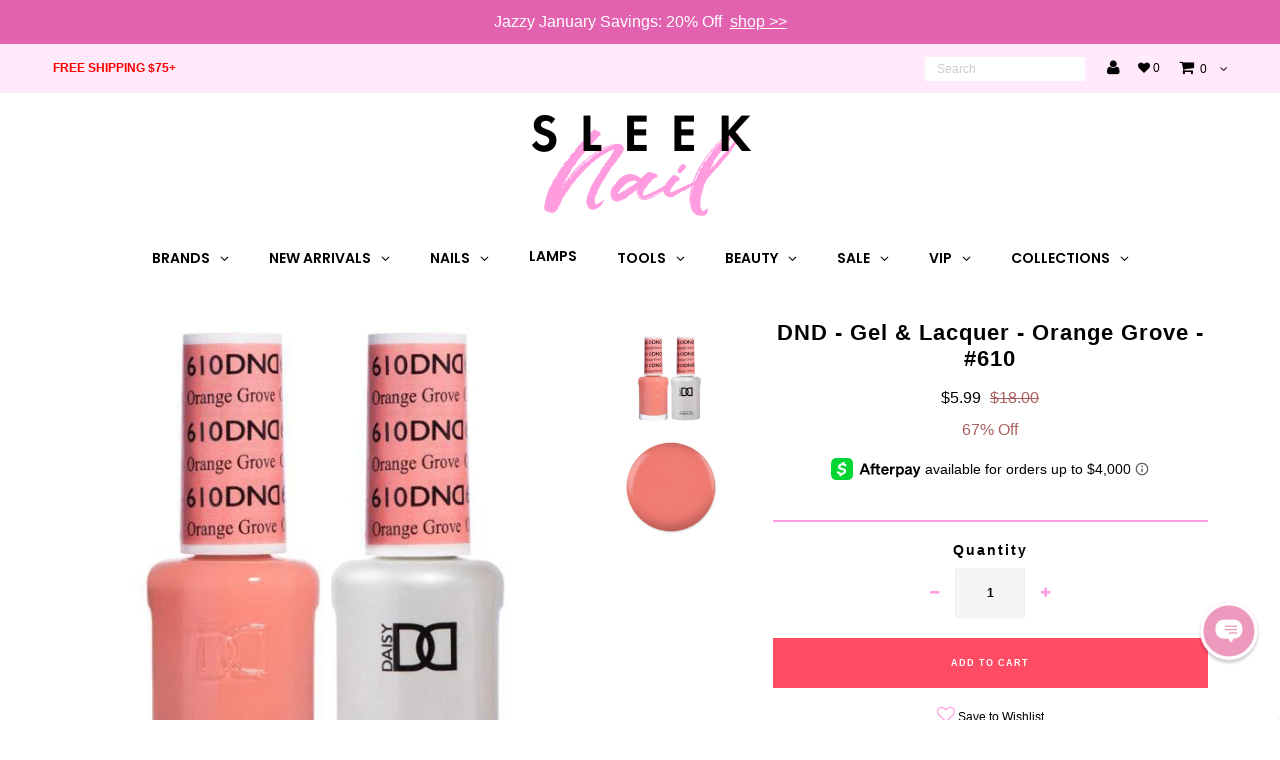

--- FILE ---
content_type: text/css
request_url: https://www.sleeknail.com/cdn/shop/t/28/assets/stylesheet-lr.css?v=1157228528633175881690834886
body_size: 796
content:
a:hover{color:#ff9ce2}.button:hover,button:hover,input[type=submit]:hover,input[type=reset]:hover,input[type=button]:hover{background:#ff4b64}.top-margin-small{margin-top:2em}.top-margin-medium{margin-top:5em}.bottom-margin-small{margin-bottom:2em}.bottom-margin-medium{margin-bottom:5em}.color-red,a.color-red:visited{color:#ff4b64}.section-title.lines:after{border-bottom:2px solid #ff9ce2}p{line-height:2em}ul#main-nav li{line-height:15px}.stuckMenu{border-bottom:2px solid #ff9ce2}ul#social-icons{display:none}#hello{text-align:left;font-family:Century Gothic,Helvetica,Arial,sans-serif}#hello-free{font-weight:700}.promo-header{font-weight:400;text-align:center;font-size:13px;text-align:left;font-family:Century Gothic,Helvetica,Arial,sans-serif}@media screen and (max-width: 760px){#hello{text-align:center}#hello-rules{display:none}}#cart>li>a{font-family:Century Gothic,Helvetica,Arial,sans-serif}ul#main-nav li.dropdown>a:after{display:none}#footer-wrapper{border-top:none}#footer>div>h4{font-weight:600;border-bottom:2px solid #ff9ce2}ul#footer-icons{border-top:2px solid #ff9ce2}#footer-wrapper ul li a:hover,.credit a:hover{color:#ff9ce2}input#footer-subscribe:hover{background:#ff4b64}.homepage-section{margin-bottom:3em}@media screen and (max-width:740px){.homepage-promo img{width:initial;margin:0 auto}.homepage-promo .promo-inner{float:none}}#lr-about-us img{width:100%}#lr-about-us h1.page-title{border-bottom:none;text-transform:uppercase}#lr-about-us p{margin:2em 0}#lr-brands h1.page-title{border-bottom:none;text-transform:uppercase}.brand-border{border:1px solid #f5f5f5}#lr-brands h5{margin-bottom:2em}.collection-sidebar>#breadcrumb,div.collection-sidebar>h1{text-align:left}#sidebar h4,#sidebar h1{text-transform:uppercase}#sidebar h4{font-size:14px}#product-right{border:none!important}#product-description form,.product-description form{border-top:2px solid #ff9ce2;border-bottom:2px solid #ff9ce2}.product-add a{border:none}a.up,a.down{color:#ff9ce2}.product-add input{background-color:#f5f5f5}.product-add input.submit{background:#ff9ce2}#AddToCartForm>div.product-add>input.add{background:#ff4b64;width:100%!important;text-transform:uppercase;font-size:9px}#AddToCartForm>div.product-add>input.add:hover{background:#ff9ce2}#AddToCartForm>div.product-add>input.listing-add-to-cart{height:26px;width:60%!important}.ajaxified-cart-feedback.success{color:#000!important;text-align:center}@media screen and (min-width: 780px){#AddToCartForm>div.product-add>input.add.listing-add-to-cart{visibility:hidden}}@media screen and (max-width: 340px){#AddToCartForm>div.product-add>input.add.listing-add-to-cart{width:80%!important}}.lazyOwl:hover>#AddToCartForm>div.product-add>input.add.listing-add-to-cart{visibility:visible}.product-index:hover>#AddToCartForm>div.product-add>input.add.listing-add-to-cart{visibility:visible}div.cart-image{min-width:160px;text-align:center}.text-bold{font-weight:600}.text-uppercase{text-transform:uppercase}#lr-wholesale h5{width:80%;text-align:center;margin:0 auto 2em}#lr-customer-care table{border-collapse:collapse}#lr-customer-care table,#lr-customer-care th,#lr-customer-care td{border:1px solid black;text-align:center}#lr-customer-care th{background-color:#f5f5f5}.section-title.lines h3{display:inline-block;padding:8px 23px;margin:0;background-color:#fff;position:relative;z-index:1}.flex-list{position:relative;margin:1em;overflow:hidden}.flex-list ul{display:flex;flex-direction:row;flex-wrap:wrap;justify-content:space-between;margin-left:-1px;list-style:none}.flex-list li{flex-grow:1;flex-basis:auto;margin:.25em 0;padding:0 1em;text-align:center;border-left:1px solid #ccc;background-color:#fff}.flex-list li a{font-weight:700}#contactFormWrapper label{display:none}#contactFormWrapper input,#contactFormWrapper textarea,#contactFormWrapper select{border:2px solid #ff9ce2;font-size:14px}#contactFormWrapper textarea{min-height:30em;font-size:14px}.reveal{width:100%}.reveal:after{content:"";display:block;padding-bottom:100%}.reveal>img{position:absolute;width:100%;height:100%;object-fit:contain}.product-image img{max-height:280px}.flex-caption .cta a{opacity:0}#search_popup{min-height:600px}#product-navigation{display:none}#product-description>h1{letter-spacing:1px}#related h2{text-transform:uppercase;font-size:18px}#additional-details h4{font-family:Helvetica Neue,Helvetica,Arial,sans-serif}#additional-details h4{font-weight:700;font-size:12px}#additional-details a{color:#ff4b64}#page h1{font-size:30px;text-transform:uppercase}#shopify-section-product-template h2{font-size:18px;text-transform:uppercase}.product-info-inner{min-height:80px}.compat-object-fit{background-size:contain;background-position:center center;background-repeat:no-repeat}.reveal.compat-object-fit img{opacity:0}.flex-direction-nav .flex-prev{opacity:1;left:10px}.flex-direction-nav .flex-next{opacity:1;right:10px}.flex-direction-nav .flex-next:before{font-size:45px}.flex-direction-nav .flex-prev:before{font-size:45px}@media screen and (max-width: 768px){ul#main-nav{display:none}.dl-menuwrapper{display:block!important}.owl-next{right:0}.owl-prev{left:0}.owl-controls{top:28%;position:absolute;width:100%}}@media screen and (max-width: 980px){ul#sortme li.filter{width:100%;margin:0 0 10px}}#search-header{position:relative}#search-header .fa-search{position:absolute;top:5px;left:140px;color:#000;z-index:1;font-size:14px}#search-header>form>input[type=text]:nth-child(1){height:24px;display:inline-block;border:0;margin:0;float:left;width:160px}@media screen and (max-width: 400px){#search-header>form>input[type=text]:nth-child(1){width:145px}}@media screen and (max-width: 370px){#search-header>form>input[type=text]:nth-child(1){width:120px;margin-left:40px}}#search-header>form>input[type=submit]:nth-child(2){height:0;width:0;padding:0;display:inline-block;float:left}@media screen and (max-width: 760px){#hello{line-height:24px}}@media screen and (max-width: 740px){#logo img{max-width:120px}}#update-cart{background:#eee;color:#000}.vertical-mega-menu li.buddha-menu-item{border-bottom:1px solid #EEE}.dl-menuwrapper{z-index:1000001}.dl-menuwrapper button{margin-top:0;border:1px solid #ffb5ea;width:30px;height:30px}.mobile-gallery .slides li img{max-height:250px}.iwishAddWrap{padding-bottom:8px}.cc-revoke,.cc-window{font-size:14px!important}.cc-banner.cc-bottom{left:20px!important;right:0!important;bottom:20px!important;width:70%!important;margin:auto!important}
/*# sourceMappingURL=/cdn/shop/t/28/assets/stylesheet-lr.css.map?v=1157228528633175881690834886 */


--- FILE ---
content_type: text/javascript
request_url: https://www.sleeknail.com/cdn/shop/t/28/assets/swell-rewards.js?v=131480077487674446351768436508
body_size: 3387
content:
$(document).ready(function(){(window.location.href.indexOf("refer")>-1||window.location.href.indexOf("rewards")>-1)&&$("body").addClass("swell-rewards-page"),$("body").on("click",".close-thank-you",function(){$(".swell-post-checkout-sleeknail").remove()}),$(document).on("swell:initialized",function(){SwellConfig.Redemption.initializeRedemptions(".swell-redemption-option-list"),SwellConfig.Redemption.initializeProductRedemptions(".swell-redemption-product-list");var campaigns=spapi.activeCampaigns;campaigns.forEach(function(campaign){campaign.type!="ReferralCampaign"&&$(".swell-campaign-list").append("<li class='swell-campaign'> <div class='swell-campaign-link' data-display-mode='modal' data-campaign-id='"+campaign.id+"'> <div class='swell-campaign-icon'> <span class='swell-campaign-icon-content'> <i class='"+campaign.icon+"'> <span class='path1'></span><span class='path2'></span><span class='path3'></span><span class='path4'></span><span class='path5'></span></i> </span> </div> <div class='swell-campaign-type'> <span class='swell-campaign-type-content'>"+campaign.reward_text+"</span> </div> <div class='swell-campaign-value'> <span class='swell-campaign-value-content'>"+campaign.title+"</span> </div> </div> </li>")}),$(".swell-referral-init-loader").remove()}),$(document).on("swell:setup",function(){$(".swell-post-checkout-sleeknail").css("display","flex"),$(".swell-referral-loader").remove(),$(document).on("swell:cart:updated",function(){$.ajax({type:"GET",url:"/cart.js",async:!1,cache:!1,dataType:"json",success:updateCartDesc})}),$("body").on("click",".swell-keep-shopping-btn",function(){location.reload()}),$(document).on("swell:cart:updated",function(){var cart=$.ajax({type:"GET",url:"/cart.js",dataType:"json",success:function(){if(cart.responseJSON.item_count>0){var isPricedItem=0;cart.responseJSON.items.forEach(function(item){if(item.final_price>0&&item.properties._swell_discount_type===void 0)return isPricedItem=1,!1}),isPricedItem==0&&(window.location.href="/cart/clear")}}})}),window.onBeforeProductRedemption=function(opts,redemptionOption,pointBalance,cb){Swell.Cart.items.length==0?(content="Your cart cannot be empty in order to redeem awards",spapi.$.confirm({title:"Oops!",content,type:"red",typeAnimated:!0,useBootstrap:!1,boxWidth:"400px",buttons:{ok:{text:"Ok",action:function(){}}}})):cb()},SwellConfig.Referral.initializeReferral(".swell-referral"),SwellConfig.Tier.initializeCustomTierProperties(),SwellConfig.Tier.initializeTiers(".vip-earn-table")}),$(document).on("swell:referral:success",function(){SwellConfig.Referral.populateReferrals()}),$(document).on("swell:referral:error",function(jqXHR,textStatus,errorThrown){let emails=$("#swell-referral-refer-emails").val();$(".refer-customer-error").remove(),emails.indexOf(spapi.customer.email)>-1?($('<p class="refer-customer-error">Email address is already associated with an account.</p>').insertBefore($("#swell-referral-refer-emails").parent().parent()),$("#swell-referral-refer-emails").addClass("error-border")):textStatus&&textStatus==="Please enter a valid email address"?($('<p class="refer-customer-error">Please enter a valid email addresses.</p>').insertBefore($("#swell-referral-refer-emails").parent().parent()),$("#swell-referral-refer-emails").parent().parent().addClass("error-border")):textStatus&&textStatus==="EMAILS_ALREADY_PURCHASED"&&($(`<p class="refer-customer-error">Oops, looks like we already know that person. Try another friend's email address!</p>`).insertBefore($("#swell-referral-refer-emails").parent().parent()),$("#swell-referral-refer-emails").parent().parent().addClass("error-border"))}),$(".swell-tier-arrow").click(function(){var current_tier,next_tier,tiers=spapi.activeVipTiers;tiers.forEach(function(tier){$(".swell-tier-table").hasClass(tier.class)&&(current_tier=SwellConfig.Tier.getTierByClass(tier.class))}),$(this).hasClass("swell-left")?current_tier.rank==0?next_tier=SwellConfig.Tier.getTierByRank(tiers.length-1):next_tier=SwellConfig.Tier.getTierByRank(current_tier.rank-1):$(this).hasClass("swell-right")&&(current_tier.rank==tiers.length-1?next_tier=SwellConfig.Tier.getTierByRank(0):next_tier=SwellConfig.Tier.getTierByRank(current_tier.rank+1)),current_tier&&next_tier&&($(".swell-tier-table").removeClass(current_tier.class),$(".swell-tier-table").addClass(next_tier.class))})}),function(){window.SwellConfig=window.SwellConfig||{},SwellConfig.Referral={opts:{localization:{referralSidebarDetailsAction:"",referralSidebarDetailsReward:"",referralRegisterHeading:"<span class='refer-heading'>Refer a friend</span>Give $10, Get $10",referralRegisterDetails:"Give your friends $10 off on their first order of $45+ and get $10 in points for each successful referral.",referralRegisterFormDetails:"Enter your email to get started.",referralRegisterFormEmail:"Your email",referralRegisterFormSubmit:"Next",referralReferHeading:"<span class='refer-heading'>Refer a friend</span>Give $10, Get $10",referralReferDetails:"Give your friends $10 off on their first order of $45+ and get $10 in points for each successful referral.",referralReferFormSubmit:"Send",referralReferFormDetails:"Now, enter your friends\u2019 emails.",referralReferFormEmailsDetails:"Your friends\u2019 emails (separated by commas)",referralReferMediaDetails:"You can also share your link with the buttons below.",referralShareFacebook:"Share",referralShareMessenger:"Message",referralShareTwitter:"Tweet",referralShareSMS:"SMS",referralShareCopy:"Copy Link",referralFacebookIcon:"swell-icon-facebook-share-mob",referralMessengerIcon:"swell-icon-fb-message-mob",referralTwitterIcon:"swell-icon-tweet-mob",referralLinkIcon:"swell-icon-copy-link-mob",referralSMSIcon:"swell-icon-sms-mob",referralThanksHeading:"Thanks for Referring!",referralThanksDetails:"Remind your friends to check their emails.",referralCopyHeading:"",referralCopyButton:"Copy link",referralCopyDetails:"Copy link and share with your friends"},templates:{referralCopy:'<div class="swell-referral-copy"> <div class="swell-referral-copy-content"> <div class="swell-referral-copy-sidebar"> <div class="swell-copy-img"><img src="//www.sleeknail.com/cdn/shop/t/28/assets/swell-referral-copy-image.png?49394"></div> </div> <div class="swell-referral-copy-main"> <span class="swell-referral-back-link"></span> <div class="swell-referral-form-wrapper"> <div class="swell-referral-copy-link swell-referral-link cross-link-circle" id="swell-referral-copy-link"></div> <button class="swell-referral-copy-button" id="swell-referral-copy-button" data-clipboard-target="#swell-referral-copy-link"> <%= localization.referralCopyButton %> </button> <p class="swell-referral-details"> <%= localization.referralCopyDetails %> </p> </div> </div> </div> <div> </div> </div>',referralRefer:'<div class="swell-referral-refer"> <h2 class="swell-referral-heading"><%= localization.referralReferHeading %></h2> <p class="swell-referral-details"><%= localization.referralReferDetails %></p> <div class="swell-referral-form-wrapper"> <form class="swell-referral-form" name="swell-referral-refer-form" id="swell-referral-refer-form" method="POST" action="."> <div class="swell-referral-form-header"> <p class="swell-referral-form-header-details"><%= localization.referralReferFormDetails %></p> </div> <div class="swell-referral-form-body"> <ul class="swell-referral-form-list"> <li class="swell-referral-form-list-field"> <input class="swell-referral-form-list-field-input" type="text" name="swell-referral-refer-emails" id="swell-referral-refer-emails" required="required" placeholder="<%= localization.referralReferFormEmailsDetails %>"> </li> <li class="swell-referral-form-list-field"> <button class="swell-referral-form-list-submit" type="submit" name="swell-referral-refer-submit" id="swell-referral-refer-submit"><%= localization.referralReferFormSubmit %> </button> </li> </ul> </div> </form> </div> <div class="swell-referral-media-wrapper"> <p class="swell-referral-media-details"><%= localization.referralReferMediaDetails %></p> <ul class="swell-referral-media-list"> <li class="swell-referral-medium swell-share-referral-facebook"> <div class="swell-referral-medium-content"> <i class="swell-referral-media-icon <%= localization.referralFacebookIcon %>" aria-hidden="true"></i>&nbsp;<%= localization.referralShareFacebook %> </div> </li> <li class="swell-referral-medium swell-share-referral-sms"> <div class="swell-referral-medium-content"> <i class="swell-referral-media-icon <%= localization.referralSMSIcon %>" aria-hidden="true"></i>&nbsp;<%= localization.referralShareSMS %> </div> </li> <li class="swell-referral-medium swell-share-referral-twitter"> <div class="swell-referral-medium-content"> <i class="swell-referral-media-icon <%= localization.referralTwitterIcon %>" aria-hidden="true"></i>&nbsp;<%= localization.referralShareTwitter %> </div> </li> <li class="swell-referral-medium swell-share-referral-messenger"> <div class="swell-referral-medium-content"> <i class="swell-referral-media-icon <%= localization.referralMessengerIcon %>" aria-hidden="true"></i>&nbsp;<%= localization.referralShareMessenger %> </div> </li> <li class="swell-referral-medium swell-share-referral-copy"> <div class="swell-referral-medium-content"> <i class="swell-referral-media-icon <%= localization.referralLinkIcon %>" aria-hidden="true"></i>&nbsp;<%= localization.referralShareCopy %> </div> </li> </ul> </div> </div>',referralRegister:'<div class="swell-referral-register"> <h2 class="swell-referral-heading"><%= localization.referralRegisterHeading %></h2> <p class="swell-referral-details"><%= localization.referralRegisterDetails %></p> <div class="swell-referral-form-wrapper"> <form name="swell-referral-register-form" id="swell-referral-register-form" method="POST" action="."> <div class="swell-referral-form-header"> <p class="swell-referral-form-header-details"><%= localization.referralRegisterFormDetails %></p> </div> <div class="swell-referral-form-body"> <ul class="swell-referral-form-list"> <li class="swell-referral-form-list-field"> <input class="swell-referral-form-list-field-input" type="email" name="swell-referral-register-email" id="swell-referral-register-email" required="required" placeholder="<%= localization.referralRegisterFormEmail %>"> </li> <li class="swell-referral-form-list-field"> <button class="swell-referral-form-list-submit" type="submit" name="swell-referral-register-submit" id="swell-referral-register-submit"> <%= localization.referralRegisterFormSubmit %> </button> </li> </ul> </div> </form> </div> </div>'}},populateReferrals:function(){spapi.authenticated&&spapi.activeReferralCampaign&&swellAPI.refreshCustomerDetails(function(){var referral_receipts=spapi.customer.referral_receipts;$(".table-data tr").remove(),referral_receipts.forEach(function(referral_receipt){var email=referral_receipt.email,completed_at=referral_receipt.completed_at;completed_at?status="Purchased ("+spapi.activeReferralCampaign.reward_text+")":status="Invited",$(".table-data").append("<tr><td>"+email+"</td><td>"+status+"</td></tr>")})})},initializeReferral:function(containerSelector){var email=$(containerSelector).data("customer-email");email&&(spapi.storage.setItem("referrer_email",email),spapi.customer.email=email),Swell.Referral.initializeReferral(".swell-referral",SwellConfig.Referral.opts),SwellConfig.Referral.populateReferrals()}}}.call(this),function(){window.SwellConfig=window.SwellConfig||{},SwellConfig.Redemption={initializeProductRedemptions:function(conntainerSelector){var activator="";$(conntainerSelector).hasClass("logged-in")&&(activator="swell-product-redemption"),spapi.activeRedemptionOptions.forEach(function(redemption){redemption.discount_type==="product"&&$(conntainerSelector).append('<li class="swell-redemption-product"> <div class="swell-redemption-product-content swell-buy-product-btn"  data-variant-id="'+redemption.applies_to_id+`"" data-success-ok-btn="<span class='swell-keep-shopping-btn'>Keep Shopping</span>" data-redemption-option-id="`+redemption.id+'"> <div class="product-img-holder"> <img src="'+redemption.background_image_url+'"> </div> <div class="swell-redemption-option-value">'+redemption.name+' </div> <div class="swell-redemption-option-cost"><div class="swell-redemtion-cost">'+redemption.cost_text+'</div></div> <div class="swell-redemption-product-btn '+activator+'" data-variant-id="'+redemption.applies_to_id+'" data-redemption-option-id="'+redemption.id+'">Redeem</div> </div> </li>')}),swellAPI.refreshEmbeds(),SwellConfig.Redemption.applySlickSlider(conntainerSelector)},initializeRedemptions:function(conntainerSelector){var activator="";$(conntainerSelector).hasClass("logged-in")&&(activator="swell-redemption-link"),spapi.activeRedemptionOptions.forEach(function(redemption){redemption.discount_type==="fixed_amount"&&$(conntainerSelector).append('<li class="swell-redemption-option"> <div class="'+activator+' swell-redemption-option-content" data-redemption-option-id="'+redemption.id+'"> <div class="swell-redemption-option-cost">'+redemption.name+'</div> <div class="swell-redemption-option-value">'+redemption.cost_text+"</div> </div> </li>")})},applySlickSlider:function(containerSelector){$(containerSelector).slick({infinite:!0,speed:300,slidesToShow:4,slidesToScroll:1,centerMode:!1,prevArrow:'<i class="swell-icon-arrow swell-prev"><span class="path1"></span><span class="path2"></span></i>',nextArrow:'<i class="swell-icon-arrow swell-next"><span class="path1"></span><span class="path2"></span></i>',responsive:[{breakpoint:1024,settings:{centerMode:!0,slidesToShow:3,slidesToScroll:1}},{breakpoint:768,settings:{centerMode:!0,slidesToShow:1,slidesToScroll:1,centerPadding:"30px"}},{breakpoint:480,settings:{centerMode:!0,slidesToShow:1,slidesToScroll:1,centerPadding:"10px"}}]})}}}.call(this),function(){window.SwellConfig=window.SwellConfig||{},SwellConfig.Tier={sortTiers:function(tiers){if(tiers[0].rank!=0)for(;tiers[0].rank!=0;)temp=tiers.pop(),tiers.unshift(temp)},getTierById:function(id){var tiers;return tiers=spapi.activeVipTiers,$.grep(tiers,function(e){return e.id===id})[0]},getTierByRank:function(rank){var tiers;return tiers=spapi.activeVipTiers,$.grep(tiers,function(e){return e.rank===rank})[0]},getTierByClass:function(t_class){var tiers;return tiers=spapi.activeVipTiers,$.grep(tiers,function(e){return e.class===t_class})[0]},initializeDummyTier:function(){var k,len,tier,tiers;for(tiers=spapi.activeVipTiers,k=0,len=tiers.length;k<len;k++)tier=tiers[k],tier.rank+=1;return tiers.unshift({id:-1,rank:0,dummy:!0,name:"Commuter",points:"$0&ndash;$299",points_multiplier:" 1",exclusive_products:"",free_product:"",AmountSpent:"$0",amount_spent_cents:0,PointsEarned:0,PurchasesMade:0,ReferralsCompleted:0})},initializeCustomTierProperties:function(){var tiers=spapi.activeVipTiers;Tier_0=SwellConfig.Tier.getTierByRank(0),Tier_1=SwellConfig.Tier.getTierByRank(1),Tier_2=SwellConfig.Tier.getTierByRank(2),Tier_3=SwellConfig.Tier.getTierByRank(3),Tier_0&&(Tier_1?Tier_0.spend="$"+Tier_0.amount_spent_cents/100+"-$"+(Tier_1.amount_spent_cents/100-1):Tier_0.spend="$"+Tier_0.amount_spent_cents/100+"+",Tier_0.multiplier="1x",Tier_0.merchandise_giveaway='<div class="swell-tier-check"><i class="swell-icon-vip-check-1"></i></div>',Tier_0.exclusive_offer="",Tier_0.annual_gift="",Tier_0.class="tier_0"),Tier_1&&(Tier_2?Tier_1.spend="$"+Tier_1.amount_spent_cents/100+"-$"+(Tier_2.amount_spent_cents/100-1):Tier_1.spend="$"+Tier_1.amount_spent_cents/100+"+",Tier_1.multiplier="1.25x",Tier_1.merchandise_giveaway='<div class="swell-tier-check"><i class="swell-icon-vip-check-2"></i></div>',Tier_1.exclusive_offer='<div class="swell-tier-check"><i class="swell-icon-vip-check-2"></i></div>',Tier_1.annual_gift="",Tier_1.class="tier_1"),Tier_2&&(Tier_3?Tier_2.spend="$"+Tier_2.amount_spent_cents/100+"-$"+(Tier_3.amount_spent_cents/100-1):Tier_2.spend="$"+Tier_2.amount_spent_cents/100+"+",Tier_2.multiplier="1.5x",Tier_2.merchandise_giveaway='<div class="swell-tier-check"><i class="swell-icon-vip-check-3"></i></div>',Tier_2.exclusive_offer='<div class="swell-tier-check"><i class="swell-icon-vip-check-3"></i></div>',Tier_2.annual_gift='<div class="swell-tier-check"><i class="swell-icon-vip-check-3"></i></div>',Tier_2.class="tier_2")},initializeTiers:function(containerSelector){var i,j,key,properties,property,ref,ref1,tiers;if($(containerSelector).length===0)return"";tiers=spapi.activeVipTiers,properties={header:{name:{className:"swell-tier-names",title:""},spend:{className:"swell-tier-values",title:"Benefits"}},body:{multiplier:{title:"Point Multiplier"},merchandise_giveaway:{title:"Merchandise Giveaway"},exclusive_offer:{title:"Exclusive Offers"},annual_gift:{title:"Annual Gifts"}}},$(containerSelector).append('<li class="swell-tier-benefit"><div class="swell-tier-holder"> </div></li>'),$(containerSelector).append('<li class="swell-tier-properties"><ul class="swell-tier-list">  </ul></li>'),tiers.forEach(function(tier){return $(containerSelector).find(".swell-tier-properties .swell-tier-list").append('<li class="swell-tier '+tier.class+'" data-tier-id="'+tier.id+'"> <div class="swell-tier-holder"> </div> </li>')}),j=0,ref=properties.header;for(key in ref)property=ref[key],$(containerSelector).find(".swell-tier-benefit .swell-tier-holder").append('<div class="swell-tier-items '+property.className+'"> '+property.title+"</div>"),tiers.forEach(function(tier){return $(containerSelector).find('.swell-tier-properties .swell-tier-list .swell-tier[data-tier-id="'+tier.id+'"] .swell-tier-holder').append('<div class="swell-tier-items '+property.className+'"> '+tier[key]+"</div>")}),+j++;i=0,ref1=properties.body;for(key in ref1)property=ref1[key],$(containerSelector).find(".swell-tier-benefit .swell-tier-holder").append('<div class="swell-tier-items"> '+property.title+"</div>"),tiers.forEach(function(tier){return $(containerSelector).find('.swell-tier-properties .swell-tier-list .swell-tier[data-tier-id="'+tier.id+'"] .swell-tier-holder').append('<div class="swell-tier-items"> '+tier[key]+"</div>")}),i++;$(".swell-tier-benefit").prepend("<div class='swell-current-status'></div>"),$(".swell-tier").prepend("<div class='swell-current-status'></div>"),SwellConfig.Tier.applytierSlickSlider(".swell-tier-list"),spapi.authenticated&&SwellConfig.Tier.setupCustomerTierStatus()},applytierSlickSlider:function(containerSelector){$(containerSelector).slick({dots:!1,infinite:!0,speed:300,slidesToScroll:1,slidesToShow:3,prevArrow:!1,nextArrow:!1,responsive:[{breakpoint:768,settings:{slidesToShow:1,slidesToScroll:1}}]})},setupCustomerTierStatus:function(){let spend_required,next_tier,customer_tier_id;customer_tier_id=SwellConfig.Tier.getCustomerTierId(),customer_tier_id&&$(".swell-tier-list .swell-tier[data-tier-id='"+customer_tier_id+"'] .swell-current-status").prepend("Current Status");let customer_tier_rank=SwellConfig.Tier.getCustomerTierRank();customer_tier_rank!=null?next_tier=SwellConfig.Tier.getTierByRank(customer_tier_rank+1):next_tier=SwellConfig.Tier.getTierByRank(0),customer_tier_rank!=2&&(swellAPI.getCustomerDetails().vipTierStats?(spend_required=(next_tier.amount_spent_cents-swellAPI.getCustomerDetails().vipTierStats.amountSpentCents)/100,$(".swell-tier-list .swell-tier[data-tier-id='"+(customer_tier_id+1)+"'] .swell-current-status").prepend("Spend $"+spend_required+" more for "+next_tier.name)):(spend_required=spapi.activeVipTiers[0].prettyAmountSpent,$(".swell-tier-list .swell-tier[data-tier-id='2979'] .swell-current-status").prepend("Spend "+spend_required+" more for "+next_tier.name)))}}}.call(this);
//# sourceMappingURL=/cdn/shop/t/28/assets/swell-rewards.js.map?v=131480077487674446351768436508
